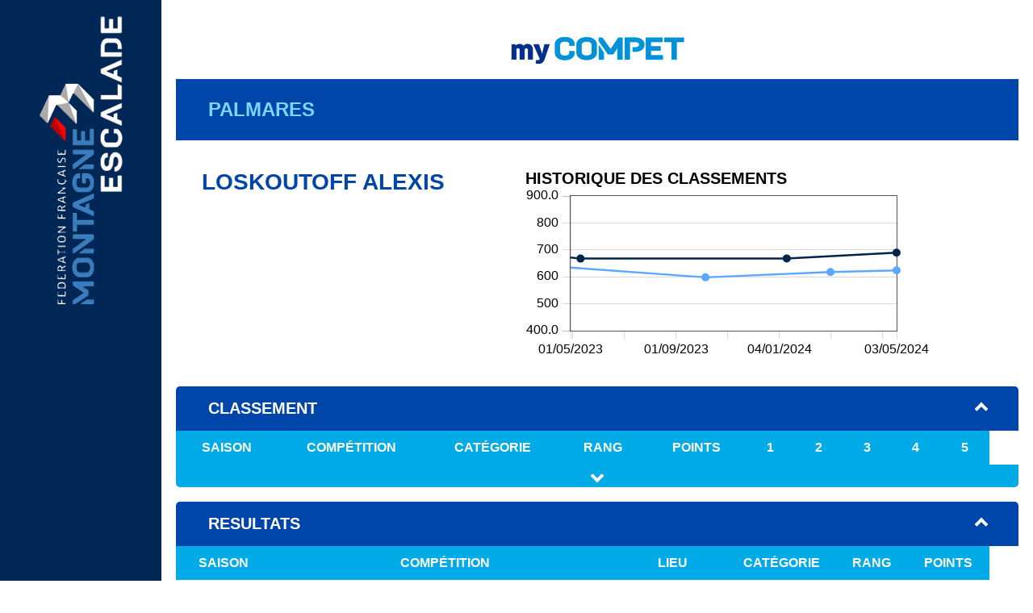

--- FILE ---
content_type: text/html
request_url: https://mycompet.ffme.fr/resultat/palmares_743360
body_size: 2029
content:
<!DOCTYPE html PUBLIC "-//W3C//DTD XHTML 1.0 Transitional//EN" "http://www.w3.org/TR/xhtml1/DTD/xhtml1-transitional.dtd"><html id="top" xmlns="http://www.w3.org/1999/xhtml">    <head>        <meta content="text/html; charset=utf-8" http-equiv="Content-Type"/>        <title>Escalade Online</title>        <link rel="icon" type="image/png" href="favicon.ico"/>        <link rel="stylesheet" type="text/css" href="palmares.css"/><!-- Google tag (gtag.js) -->
<script async src="https://www.googletagmanager.com/gtag/js?id=G-KGE3SBZ5X4"></script>
<script>
  window.dataLayer = window.dataLayer || [];
  function gtag(){dataLayer.push(arguments);}
  gtag('js', new Date());

  gtag('config', 'G-KGE3SBZ5X4');
</script>    </head>    <body>        <a class="button-top" href="#top">^</a>        <div class="page-header">            <img alt="LOGO MY COMPET"/>        </div>        <div class="page-nav">            <img alt="LOGO FFME"/>        </div>        <div class="page-body"><div class="title">
Palmares</div>
<div class="vertical-flex"><div class="subtitle">LOSKOUTOFF Alexis</div>
<div class="chart-container horizontal-flex"><div class="classement-title-item">Historique des classements</div><div class="chart" id="histClaGen"></div></div>
</div><div class="expanding-container">
<div class="expanding-container-button" onclick="toggleExpandingContent('classement')">Classement<i id="classement-arrow" class="arrow up"></i></div>
<div id="classement-content" class="expanding-container-content open">
<table class="index-table">
<thead>
<tr>
<th>Saison</th><th>Compétition</th><th>Catégorie</th><th>Rang</th><th>Points</th><th>1</th><th>2</th><th>3</th><th>4</th><th>5</th>
</tr>
</thead>
<tbody>
<tr class="classements see-more">
<td class="nowrap">2022-2023</td><td><a href="classement_149#P238582">Classement national 2023 Bloc</a></td><td>Sen</td><td>501</td><td>668.267</td><td>68.800</td><td>968.000</td><td>968.000</td><td>-</td><td>-</td>
</tr>
<tr class="classements see-more">
<td class="nowrap">2022-2023</td><td><a href="classement_150#P238582">Classement national 2023 Diff</a></td><td>Sen</td><td>255</td><td>597.980</td><td>73.940</td><td>860.000</td><td>860.000</td><td>-</td><td>-</td>
</tr>
<tr class="classements see-more">
<td class="nowrap">2021-2022</td><td><a href="classement_12#P238582">Classement national 2022 Bloc</a></td><td>Sen</td><td>482</td><td>663.933</td><td>117.800</td><td>937.000</td><td>937.000</td><td>-</td><td>-</td>
</tr>
<tr class="classements see-more">
<td class="nowrap">2021-2022</td><td><a href="classement_42#P238582">Classement national 2022 Difficulté</a></td><td>Sen</td><td>126</td><td>488.163</td><td>196.130</td><td>448.360</td><td>820.000</td><td>-</td><td>-</td>
</tr>
<tr class="classements see-more">
<td class="nowrap">2021-2022</td><td><a href="classement_73#P238582">Classement national 2022 Vitesse</a></td><td>Sen</td><td>80</td><td>835.813</td><td>835.440</td><td>836.000</td><td>836.000</td><td>-</td><td>-</td>
</tr>
</tbody>
</table>
<div class="see-more-container" onclick="toggleSeeMore('classements')">
<div id="classements-see-more" class="arrow down"></div>
</div>
</div>
</div>
<div class="expanding-container">
<div class="expanding-container-button" onclick="toggleExpandingContent('resultats')">Resultats<i id="resultats-arrow" class="arrow up"></i></div>
<div id="resultats-content" class="expanding-container-content open">
<table class="index-table">
<thead>
<tr>
<th>Saison</th><th>Compétition</th><th>Lieu</th><th>Catégorie</th><th>Rang</th><th>Points</th>
</tr>
</thead>
<tbody>
<tr class="resultats">
<td class="nowrap">2022-2023</td><td class="content-left"><a href="resultat_11626#P238582">Championnat de France Universitaire de difficulté 2023</td><td>CHAMBERY</td><td>SENIOR</td><td>24</td><td>-</td></tr>
<tr class="resultats">
<td class="nowrap">2022-2023</td><td class="content-left"><a href="resultat_11628#P238582">Championnat de France Universitaire de bloc 2023</td><td>CHAMBERY</td><td>SENIOR</td><td>27</td><td>-</td></tr>
<tr class="resultats see-more">
<td class="nowrap">2021-2022</td><td class="content-left"><a href="resultat_11179#P238582">Championnat de France de difficulté FFSU 2022</td><td>FFSU FONTAINEBLEAU</td><td>SENIOR</td><td>23</td><td>-</td></tr>
<tr class="resultats see-more">
<td class="nowrap">2021-2022</td><td class="content-left"><a href="resultat_11180#P238582">Championnat de France de vitesse FFSU 2022</td><td>FFSU FONTAINEBLEAU</td><td>SENIOR</td><td>55</td><td>-</td></tr>
<tr class="resultats see-more">
<td class="nowrap">2021-2022</td><td class="content-left"><a href="resultat_11181#P238582">Championnat de France de bloc FFSU 2022</td><td>FFSU FONTAINEBLEAU</td><td>SENIOR</td><td>44</td><td>-</td></tr>
<tr class="resultats see-more">
<td class="nowrap">2021-2022</td><td class="content-left"><a href="resultat_11055#P238582">Open Régional de difficulté</td><td>REV et ffme AuRA PONT EN ROYANS</td><td>SENIOR</td><td>6</td><td>-</td></tr>
</tbody>
</table>
<div class="see-more-container" onclick="toggleSeeMore('resultats')">
<div id="resultats-see-more" class="arrow down"></div>
</div>
</div>
</div>
</div>
<script>
const chartData = {
data: [{label:'Bloc', color: '#00234c', lines: {show: true, lineWidth: 2.5}, points: {show: true, fill: true, fillColor: '#00234c', radius: 4}, data: [[1716332401000, 689.600000],[1705705200000, 668.266667],[1685743200000, 667.600000],[1682114400000, 683.933333],[1665180000000, 562.600000],[1664575200000, 663.933333]]}, {label:'Difficulté', color: '#5da8ff', lines: {show: true, lineWidth: 2.5}, points: {show: true, fill: true, fillColor: '#5da8ff', radius: 4}, data: [[1716339601000, 623.980000],[1709938800000, 617.980000],[1697839200000, 597.980000],[1683324000000, 638.710000],[1679094000000, 501.496667],[1677884400000, 497.830000],[1675465200000, 493.496667],[1668207600000, 488.163333],[1651874400000, 696.120000]]}, {label:'Vitesse', color: '#ff5861', lines: {show: true, lineWidth: 2.5}, points: {show: true, fill: true, fillColor: '#ff5861', radius: 4}, data: [[1683324000000, 842.480000],[1671231600000, 835.813333]]}],
    options: { xaxis: { mode: 'time', autoScale: 'none', panRange: [1651874400000, 1716339601000], min: 1684779601000, max: 1716339601000, gridLines: false, showTickLabels: 'all', showMinorTicks: false, tickFormatter: function (val, axis) { var d = new Date(val); return ('0' + d.getDay()).slice(-2) + '/' + ('0' + (d.getMonth() + 1)).slice(-2) + '/' + d.getFullYear(); }}, yaxis: { showTickLabels: 'all', showMinorTicks: false, axisPan: false, plotPan: false}, pan: {interactive: true, enableTouch: true, mode: 'manual'},grid: {hoverable: true, clickable: true}
}
};</script>
<script src="flotchart.js"></script>
<script src="palmares_chart.js"></script>
<script src="palmares.js"></script>
</body>
</html>